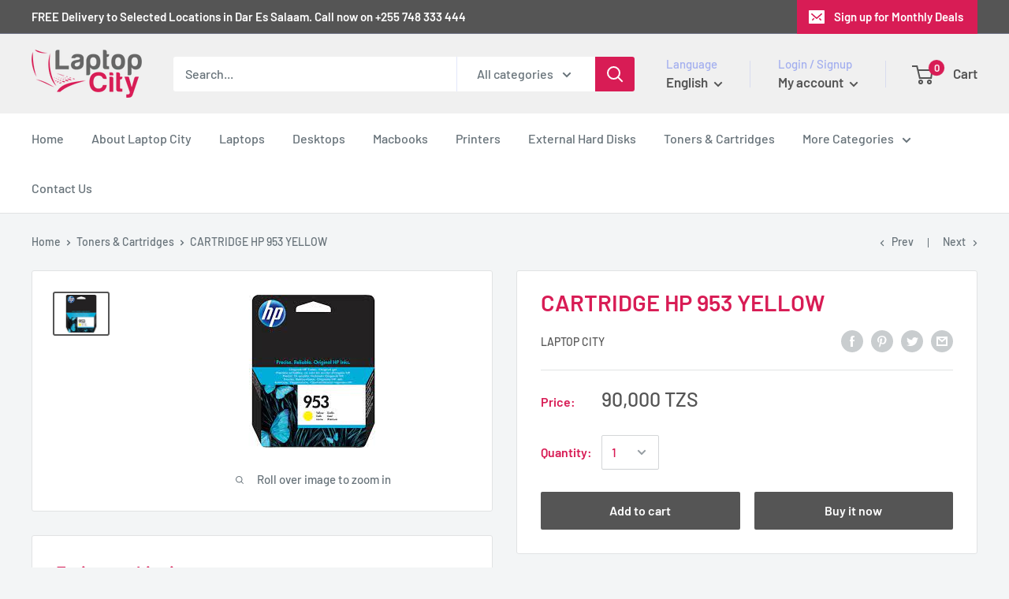

--- FILE ---
content_type: text/javascript
request_url: https://laptopcitystore.co.tz/cdn/shop/t/5/assets/custom.js?v=90373254691674712701589607155
body_size: -745
content:
//# sourceMappingURL=/cdn/shop/t/5/assets/custom.js.map?v=90373254691674712701589607155
